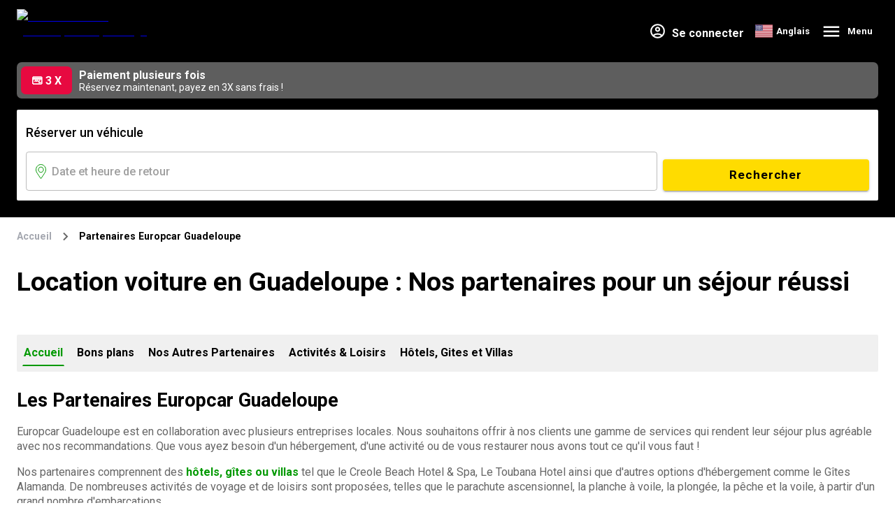

--- FILE ---
content_type: application/javascript; charset=UTF-8
request_url: https://www.europcar-guadeloupe.com/_next/static/chunks/7531.561b754e465dbe62.js
body_size: 204
content:
"use strict";(self.webpackChunk_N_E=self.webpackChunk_N_E||[]).push([[7531],{17531:function(t,e,n){n.r(e),n.d(e,{default:function(){return c}});var r=n(52322);n(2784);var u=n(54638),c=t=>{let{content:e=null,articles:n}=t,c=(0,u.C)("componentArticleList");return(0,r.jsx)(c,{content:e,articles:n})}}}]);

--- FILE ---
content_type: application/javascript; charset=UTF-8
request_url: https://www.europcar-guadeloupe.com/_next/static/chunks/1961.9214409f4e67aa08.js
body_size: 1822
content:
"use strict";(self.webpackChunk_N_E=self.webpackChunk_N_E||[]).push([[1961,2591],{92096:function(e,i,t){t.d(i,{Z:function(){return k}});var r=t(7896),o=t(31461),l=t(2784),n=t(40489),d=t(76224),s=t(65992),a=t(43853),c=t(17377),u=t(47645),x=t(6970);function f(e){return(0,x.ZP)("MuiCard",e)}(0,u.Z)("MuiCard",["root"]);var h=t(52322);let p=["className","raised"],v=e=>{let{classes:i}=e;return(0,d.Z)({root:["root"]},f,i)},m=(0,s.ZP)(c.Z,{name:"MuiCard",slot:"Root",overridesResolver:(e,i)=>i.root})(()=>({overflow:"hidden"}));var k=l.forwardRef(function(e,i){let t=(0,a.Z)({props:e,name:"MuiCard"}),{className:l,raised:d=!1}=t,s=(0,o.Z)(t,p),c=(0,r.Z)({},t,{raised:d}),u=v(c);return(0,h.jsx)(m,(0,r.Z)({className:(0,n.Z)(u.root,l),elevation:d?8:void 0,ref:i,ownerState:c},s))})},42591:function(e,i,t){t.r(i),t.d(i,{default:function(){return j}});var r=t(52322),o=t(43266),l=t(87221),n=t(35585),d=t(92096),s=t(62197),a=t(23119),c=t(86432),u=t(41075),x=t(24862),f=t(39097),h=t.n(f),p=t(5632);t(2784);var v=t(42670),m=t(39879),k=t(82481);let w={title:{fontSize:"16px",fontWeight:700,display:"-webkit-box",WebkitLineClamp:2,WebkitBoxOrient:"vertical",overflow:"hidden",textOverflow:"ellipsis"},seeMoreButton:{fontWeight:700,"&:hover":{textDecoration:"underline",cursor:"pointer"}},titleLink:{textDecoration:"none"}},Z=e=>{let{title:i,image:t,href:o}=e,d=(0,p.useRouter)();return(0,r.jsxs)(x.Z,{display:"flex",onClick:e=>{(0,n.Xl)(e,o,d),(0,l.AN)({eventType:l.Bq.CLICK_ARTICLE,pageName:d.asPath,elementClicked:i})},children:[(0,r.jsx)(h(),{href:o,style:w.titleLink,children:(0,r.jsx)(x.Z,{sx:{borderRadius:1,maxHeight:"75px",maxWidth:"70px",overflow:"hidden"},children:(0,r.jsx)(k.Z,{alt:"article image",src:t,height:75,width:70,quality:80,fit:"fill"})})}),(0,r.jsxs)(x.Z,{sx:{display:"flex",flexDirection:"column",ml:2,py:.5,justifyContent:"space-between"},children:[(0,r.jsx)(h(),{href:o,style:w.titleLink,children:(0,r.jsx)(s.Z,{color:"initial",sx:w.title,component:"h3",children:i})}),(0,r.jsx)(a.Z,{component:h(),href:o,color:"primary",sx:w.seeMoreButton,children:(0,r.jsx)(v.Z,{id:"blogCard.readMore"})})]})]})},b={subTitle:{marginTop:1,fontWeight:700,overflow:"hidden",textOverflow:"ellipsis",wordBreak:"break-word",color:"text.secondary"},title:{marginTop:1,display:"-webkit-box",WebkitLineClamp:2,WebkitBoxOrient:"vertical",overflow:"hidden",textOverflow:"ellipsis",wordBreak:"break-word"},description:{marginTop:1,color:"text.secondary",display:"-webkit-box",WebkitLineClamp:5,WebkitBoxOrient:"vertical",overflow:"hidden",textOverflow:"ellipsis",wordBreak:"break-word"},seeMoreButton:{fontWeight:700,"&:hover":{textDecoration:"underline",cursor:"pointer"}},titleLink:{textDecoration:"none",color:"black"}},g=e=>{let{title:i,description:t,image:c,href:u,parentTitle:f}=e,k=(0,p.useRouter)();return(0,r.jsxs)(x.Z,{flexDirection:"column",display:"flex",position:"relative",sx:{cursor:"pointer",width:"100%"},onClick:e=>{(0,n.Xl)(e,u,k),(0,l.AN)({eventType:l.Bq.CLICK_ARTICLE,pageName:k.asPath,elementClicked:i})},children:[(0,r.jsxs)(d.Z,{elevation:0,sx:{display:"flex",justiyContent:"space-between",flexDirection:"column",height:"100%",marginBottom:"10px"},children:[(0,r.jsx)(m.ZP,{children:(0,r.jsx)(x.Z,{sx:{background:"url(".concat(c).concat((0,o.v)({width:296,height:148}),") no-repeat center / cover"),height:148,width:"100%",borderRadius:"7px"}})}),(0,r.jsx)(s.Z,{sx:b.subTitle,component:"h3",variant:"caption",children:f}),(0,r.jsx)(s.Z,{sx:b.title,component:"h3",variant:"h6",children:(0,r.jsx)(h(),{href:u,style:b.titleLink,children:i})}),t&&(0,r.jsx)(s.Z,{sx:b.description,children:t})]}),(0,r.jsx)(a.Z,{color:"primary",sx:b.seeMoreButton,children:(0,r.jsx)(v.Z,{id:"blogCard.readMore.next"})})]})};var j=e=>{let i=(0,c.Z)(e=>e.breakpoints.down("md"));return(0,r.jsx)(u.ZP,{container:!0,item:!0,sm:12,md:3,children:i?(0,r.jsx)(Z,{...e}):(0,r.jsx)(g,{...e})})}},41961:function(e,i,t){t.r(i),t.d(i,{default:function(){return n}});var r=t(52322),o=t(41075);t(2784);var l=t(42591),n=e=>{var i;let{content:t=null,articles:n}=e,d=(null==t?void 0:null===(i=t.fields)||void 0===i?void 0:i.items)||n.items||[];return(0,r.jsx)(o.ZP,{container:!0,sx:{paddingTop:3,paddingBottom:3},spacing:2,children:!!d.length&&d.filter((e,i,t)=>{var r,o,l,n;let{fields:d,sys:s}=e;return(null==d?void 0:null===(o=d.link)||void 0===o?void 0:null===(r=o.fields)||void 0===r?void 0:r.slug)&&(null==d?void 0:null===(n=d.link)||void 0===n?void 0:null===(l=n.fields)||void 0===l?void 0:l.title)&&i===t.findIndex(e=>e.sys.id===s.id&&e.sys.id===s.id)}).map(e=>{var i,t,o;return e.fields&&(0,r.jsx)(l.default,{title:e.fields.title,description:e.fields.description,image:e.fields.heroImage&&(null===(o=e.fields.heroImage[0])||void 0===o?void 0:null===(t=o.fields)||void 0===t?void 0:null===(i=t.file)||void 0===i?void 0:i.url),updatedAt:e.sys.updatedAt,href:e.fields.link.fields.slug,slider:!0},e.sys.id)})})}}}]);

--- FILE ---
content_type: application/javascript; charset=UTF-8
request_url: https://www.europcar-guadeloupe.com/_next/static/chunks/webpack-705f2626e882cc05.js
body_size: 5148
content:
!function(){"use strict";var e,c,a,d,f,t,b,r,n,o={},u={};function i(e){var c=u[e];if(void 0!==c)return c.exports;var a=u[e]={id:e,loaded:!1,exports:{}},d=!0;try{o[e].call(a.exports,a,a.exports,i),d=!1}finally{d&&delete u[e]}return a.loaded=!0,a.exports}i.m=o,e=[],i.O=function(c,a,d,f){if(a){f=f||0;for(var t=e.length;t>0&&e[t-1][2]>f;t--)e[t]=e[t-1];e[t]=[a,d,f];return}for(var b=1/0,t=0;t<e.length;t++){for(var a=e[t][0],d=e[t][1],f=e[t][2],r=!0,n=0;n<a.length;n++)b>=f&&Object.keys(i.O).every(function(e){return i.O[e](a[n])})?a.splice(n--,1):(r=!1,f<b&&(b=f));if(r){e.splice(t--,1);var o=d();void 0!==o&&(c=o)}}return c},i.n=function(e){var c=e&&e.__esModule?function(){return e.default}:function(){return e};return i.d(c,{a:c}),c},a=Object.getPrototypeOf?function(e){return Object.getPrototypeOf(e)}:function(e){return e.__proto__},i.t=function(e,d){if(1&d&&(e=this(e)),8&d||"object"==typeof e&&e&&(4&d&&e.__esModule||16&d&&"function"==typeof e.then))return e;var f=Object.create(null);i.r(f);var t={};c=c||[null,a({}),a([]),a(a)];for(var b=2&d&&e;"object"==typeof b&&!~c.indexOf(b);b=a(b))Object.getOwnPropertyNames(b).forEach(function(c){t[c]=function(){return e[c]}});return t.default=function(){return e},i.d(f,t),f},i.d=function(e,c){for(var a in c)i.o(c,a)&&!i.o(e,a)&&Object.defineProperty(e,a,{enumerable:!0,get:c[a]})},i.f={},i.e=function(e){return Promise.all(Object.keys(i.f).reduce(function(c,a){return i.f[a](e,c),c},[]))},i.u=function(e){return 5379===e?"static/chunks/5379-8ce1df43b0ba9247.js":5110===e?"static/chunks/5110-bec1c497297b6181.js":9870===e?"static/chunks/9870-68c7d50aee0cbfe4.js":7723===e?"static/chunks/7723-0f8738330868f375.js":6198===e?"static/chunks/6198-7b8c6ae30f048f00.js":6357===e?"static/chunks/6357-b37c60ce3d48943e.js":4032===e?"static/chunks/4032-a10b37505f3f49a3.js":4540===e?"static/chunks/4540-b31cb62148772936.js":4521===e?"static/chunks/4521-7cff434663d0c736.js":1431===e?"static/chunks/1431-20e4bbf6ddba81cf.js":8433===e?"static/chunks/8433-eb40af24bb176bee.js":740===e?"static/chunks/740-1f39679b19d38fbb.js":6815===e?"static/chunks/6815-416a85ac1d0e6088.js":9412===e?"static/chunks/9412-fd7fc44b7bb90ac3.js":373===e?"static/chunks/373-813dc7977a926c6e.js":330===e?"static/chunks/330-031b1c903f915830.js":5095===e?"static/chunks/fe31f82c-3d8f32c264fa26df.js":9585===e?"static/chunks/9585-f3f742b42aac1eb0.js":3834===e?"static/chunks/3834-f7e6c5eb3a08655a.js":195===e?"static/chunks/195-f29d9b93b712b747.js":2286===e?"static/chunks/2286-1b794a397bf3884e.js":9072===e?"static/chunks/9072-d3ccdd9f55308118.js":5001===e?"static/chunks/5001-532bd116a837fbb4.js":149===e?"static/chunks/149-647faaa945800bac.js":"static/chunks/"+(({261:"reactPlayerKaltura",507:"4d38ddf3",2121:"reactPlayerFacebook",2546:"reactPlayerStreamable",3743:"reactPlayerVimeo",4439:"reactPlayerYouTube",4667:"reactPlayerMixcloud",4688:"0c4fd1c2",6011:"reactPlayerFilePlayer",6125:"reactPlayerSoundCloud",6216:"reactPlayerTwitch",7596:"reactPlayerDailyMotion",7664:"reactPlayerPreview",8055:"reactPlayerWistia",8888:"reactPlayerVidyard"})[e]||e)+"."+({79:"5d08c5b6243e2a2b",114:"878ae36128fdd9b9",261:"e700014756e413de",293:"60840e6ae3fa58cc",295:"47cb0e909cec0bf5",299:"6926504a3f3b5d44",306:"39fb371cf08bedf2",317:"1180264ed9a24f99",331:"ada55e8dec3f384f",332:"8cb7f147613f6013",359:"467b6b72fe0123f0",507:"ee9db0b8252586dd",574:"54e956c046737fcd",666:"4f77f6a8a96ee9a2",688:"f272e80fe1561da5",698:"28ccd347975695d4",778:"6f1f4d94b1b98287",786:"db1a41fd93b6f26e",974:"352e7942fccf13dc",1094:"9275b7d6c5ff3690",1108:"744e8d6060eb4544",1188:"c167341105697858",1189:"c01fd94a76c79b9b",1238:"a7965c1b5b0c38c4",1282:"4050e7b0a93f216a",1345:"b82073597a46eb1c",1417:"dbb82dd350359982",1478:"213e363cc21bc2ab",1482:"5cf436601b5b3e55",1604:"9d32ed6f78cc4cf2",1607:"fb0b97958d8aae2a",1655:"cf79d394e8649165",1745:"446e4efa4d36e4e3",1802:"cd3b360ac9538d4d",1854:"abb507f33e83a46f",1872:"3fdb3e7797f7dd61",1907:"38f85879c01f3554",1918:"4768a9f3d45f08d2",1919:"0be39c366cd9ea3d",1943:"57422ab8b78a92ce",1961:"9214409f4e67aa08",1966:"4c05a6ac849edd6f",2023:"b689e7863e1efbb3",2085:"a39f0e86e49b5682",2105:"40e42f3cbc175682",2115:"53f0eb72bee117d0",2121:"495440d212870b75",2134:"5608a55c382a72b1",2262:"413424ec05e11e85",2284:"66409ee69b948002",2296:"54d707de0b4da78f",2343:"97dca1a5f66201b9",2349:"ddaa4122fce36274",2373:"4d574c0d82e43fc9",2437:"ec7378821b895e03",2441:"004d749d8f0a22d4",2546:"e079603752c790be",2551:"a912265fc99c2a28",2579:"d2caf5648c6f7a0f",2591:"362cd99bff6efe22",2641:"5fd918787264ce61",2648:"4cd5fdddeb98d9f0",2701:"eb836a470ee32791",2960:"bc9dc9d4e6f7a3f7",3259:"9ef323ac549b0ae9",3398:"a1b08c12531d2364",3510:"28d78826edf41d93",3512:"9c5358dadb19b24f",3543:"df62f1677ca56ada",3562:"7fb895b59ef03912",3598:"023393b856c125f9",3652:"9ba1fcfdb6dd905b",3674:"b417f0d8afe46f67",3713:"d6d42da44dea070a",3743:"9a1b4db1d6606f39",3806:"91d3d8ab4e5a7e71",3826:"afc86cbfc6cc38fa",3972:"e9a4e6da213e7ee3",4062:"ac202dd03bbb88c6",4099:"1b1d5ed7f8832a71",4168:"7b38fdd26159a4d5",4213:"5b02c4e75137909e",4287:"7515caafb4d575b7",4308:"c282a1859e3a0658",4331:"1fd92725be0cd8a8",4372:"051d9374e24ddc78",4424:"ec7601578998abb7",4439:"da0e3f77246992da",4448:"2b66a0e0533d5684",4502:"9f9737bc9c0089d0",4624:"0ccb5e09c674408e",4630:"9ba7ccb15b118a6a",4667:"ca897536a4bb16e2",4688:"a11ee16162490279",4762:"02ca14217fd41d04",4776:"d8e29d21c2029f86",4800:"9fe450aaa2681198",4899:"6df0bb8f1bf20e2d",4913:"26a299b0cd2c9b54",4917:"625d87d93002c21c",5082:"03be290fd5493e03",5181:"8c14758de4f3f5e8",5235:"893a4e4daf044145",5277:"816bfb26bd3ffe25",5284:"79100b159533d3d0",5435:"a5a75630ecfd2a4b",5465:"d355aeca17efea2c",5516:"091ade505911f56e",5588:"6000c472303ea050",5796:"96cfc4e88d027d89",5921:"18f9dee0d6ff0011",6011:"f4496c78aa33aec8",6112:"e4620fe26e379830",6123:"dfcf0daa365e62a4",6125:"9a20fce742e45b96",6155:"47a988b2b3600921",6216:"840b4c6c4e9de468",6319:"d7178bb97ac332c2",6432:"49236faaa2fa09ae",6505:"e2c92ab5cfe3fc62",6545:"079ba1bdc888c26f",6582:"a027ad602bb0abe2",6676:"c2b4c19e1c2fd877",6680:"b14a3e9cd873bc70",6906:"a02b9c0ae67e7d1c",6932:"bfbb7a9e8a9e1389",6970:"848fd21b0195cdc7",6989:"801e62f9dc63238b",7034:"f215a52ef4d89b98",7065:"300ff6e7c6de6774",7230:"92755187e48152ec",7277:"2070f0e37440a814",7282:"8b2b97e0fe539a03",7297:"a46f15931a67d854",7427:"dda322d76169f09d",7466:"0473144b2964310f",7475:"48918e5ece5d714d",7501:"f66f6a86f25d571a",7531:"561b754e465dbe62",7536:"c0d0cb7d137263a7",7582:"c835530c0b7fa16f",7596:"516e23a874557ada",7626:"76fb81320326fe73",7645:"6967e1b5658b7e79",7664:"2d0040d118246d9b",7853:"61a36c3ec2ded6f7",7917:"91f8c183787e30cb",7943:"97d31f9644f2943e",8014:"b90040bbecd440e2",8055:"c355c79f1ca22c83",8101:"0a168ddd9f37ec2b",8226:"7e1e4678f950cbdb",8230:"39a759f83935b9aa",8338:"067e4676cdc9a10f",8364:"db0ff62980d4bb1e",8387:"7ec101b87756f52d",8438:"e80585db87c9b9cd",8439:"108def83d5a64b0d",8514:"afec26558815d9d5",8558:"718ff64ba5639d49",8791:"9782d74ccfc857d4",8888:"8c96dce9f792a1c4",8981:"86eba5fb425546e5",9011:"e61d7503688a9076",9077:"44a491ae0ef47e16",9165:"9c32ba99c32f7145",9208:"a79f26be0697ff83",9215:"4d9938c41b9cf1e6",9282:"b9115fbf7fabfcc6",9345:"8089a66de74af472",9484:"392ffe6654d36430",9545:"8d04c8c8eeb5a795",9574:"063b2989b48e3a6f",9663:"6f215e256d6961d0",9667:"0732c8e98bf11746",9679:"1f5ffde3cc2ce646",9708:"32c24b1951680df3",9717:"2eb6ff1a6169c907",9804:"ca10c5fd2df8cf61",9822:"da4c1b381f6e9f96",9879:"5e330677680f62f3",9882:"583242f285c884a2",9913:"f6e6afe9233b401b",9935:"66e44f6355d3a791",9944:"8aa3c9090083ddca"})[e]+".js"},i.miniCssF=function(e){return"static/css/e76301c1b78f52f5.css"},i.g=function(){if("object"==typeof globalThis)return globalThis;try{return this||Function("return this")()}catch(e){if("object"==typeof window)return window}}(),i.hmd=function(e){return(e=Object.create(e)).children||(e.children=[]),Object.defineProperty(e,"exports",{enumerable:!0,set:function(){throw Error("ES Modules may not assign module.exports or exports.*, Use ESM export syntax, instead: "+e.id)}}),e},i.o=function(e,c){return Object.prototype.hasOwnProperty.call(e,c)},d={},f="_N_E:",i.l=function(e,c,a,t){if(d[e]){d[e].push(c);return}if(void 0!==a)for(var b,r,n=document.getElementsByTagName("script"),o=0;o<n.length;o++){var u=n[o];if(u.getAttribute("src")==e||u.getAttribute("data-webpack")==f+a){b=u;break}}b||(r=!0,(b=document.createElement("script")).charset="utf-8",b.timeout=120,i.nc&&b.setAttribute("nonce",i.nc),b.setAttribute("data-webpack",f+a),b.src=i.tu(e)),d[e]=[c];var s=function(c,a){b.onerror=b.onload=null,clearTimeout(l);var f=d[e];if(delete d[e],b.parentNode&&b.parentNode.removeChild(b),f&&f.forEach(function(e){return e(a)}),c)return c(a)},l=setTimeout(s.bind(null,void 0,{type:"timeout",target:b}),12e4);b.onerror=s.bind(null,b.onerror),b.onload=s.bind(null,b.onload),r&&document.head.appendChild(b)},i.r=function(e){"undefined"!=typeof Symbol&&Symbol.toStringTag&&Object.defineProperty(e,Symbol.toStringTag,{value:"Module"}),Object.defineProperty(e,"__esModule",{value:!0})},i.nmd=function(e){return e.paths=[],e.children||(e.children=[]),e},i.tt=function(){return void 0===t&&(t={createScriptURL:function(e){return e}},"undefined"!=typeof trustedTypes&&trustedTypes.createPolicy&&(t=trustedTypes.createPolicy("nextjs#bundler",t))),t},i.tu=function(e){return i.tt().createScriptURL(e)},i.p="/_next/",b={2272:0},i.f.j=function(e,c){var a=i.o(b,e)?b[e]:void 0;if(0!==a){if(a)c.push(a[2]);else if(2272!=e){var d=new Promise(function(c,d){a=b[e]=[c,d]});c.push(a[2]=d);var f=i.p+i.u(e),t=Error();i.l(f,function(c){if(i.o(b,e)&&(0!==(a=b[e])&&(b[e]=void 0),a)){var d=c&&("load"===c.type?"missing":c.type),f=c&&c.target&&c.target.src;t.message="Loading chunk "+e+" failed.\n("+d+": "+f+")",t.name="ChunkLoadError",t.type=d,t.request=f,a[1](t)}},"chunk-"+e,e)}else b[e]=0}},i.O.j=function(e){return 0===b[e]},r=function(e,c){var a,d,f=c[0],t=c[1],r=c[2],n=0;if(f.some(function(e){return 0!==b[e]})){for(a in t)i.o(t,a)&&(i.m[a]=t[a]);if(r)var o=r(i)}for(e&&e(c);n<f.length;n++)d=f[n],i.o(b,d)&&b[d]&&b[d][0](),b[d]=0;return i.O(o)},(n=self.webpackChunk_N_E=self.webpackChunk_N_E||[]).forEach(r.bind(null,0)),n.push=r.bind(null,n.push.bind(n))}();

--- FILE ---
content_type: application/javascript; charset=UTF-8
request_url: https://www.europcar-guadeloupe.com/_next/static/chunks/5277.816bfb26bd3ffe25.js
body_size: 839
content:
"use strict";(self.webpackChunk_N_E=self.webpackChunk_N_E||[]).push([[5277],{62320:function(e,t,n){n.d(t,{Z:function(){return h}});var r=n(52322),s=n(5632),i=n(2784),a=n(83451);let c=()=>{let{breadcrumb:e}=(0,a.e)(),[t,n]=(0,i.useState)(e||[]);return e!==t&&n(e),t};var l=n(87221),m=n(54638),o=n(97729),u=n.n(o),d=n(83112);let p=e=>{let{crumbs:t}=e,n=(0,d.Z)(),{host:s}=(0,a.e)(),i={"@context":"https://schema.org","@type":"BreadcrumbList",itemListElement:[{"@type":"ListItem",position:1,name:n.formatMessage({id:"blog.breadcrumb.home"}),item:s},...(t||[]).map((e,t)=>({"@type":"ListItem",position:t+2,name:e.name,item:s+e.targetHref}))]};return(0,r.jsx)(u(),{children:(0,r.jsx)("script",{type:"application/ld+json",dangerouslySetInnerHTML:{__html:JSON.stringify(i)}})})};var h=e=>{let{seo:t}=e,n=(0,m.C)("breadCrumbs"),i=c(),{asPath:a}=(0,s.useRouter)();return(0,r.jsxs)(r.Fragment,{children:[(0,r.jsx)(p,{crumbs:i}),(0,r.jsx)(n,{crumbs:i,sendBreadcrumbsInfo:e=>{(0,l.N9)({pageName:a,elementClicked:e})},seo:t})]})}},88358:function(e,t,n){n.d(t,{Z:function(){return r.Z}});var r=n(11685)},95277:function(e,t,n){n.r(t),n.d(t,{default:function(){return u}});var r=n(52322),s=n(58211),i=n(62320),a=n(86617),c=n(62197),l=n(41075),m=n(24862);n(2784);var o=n(88358),u=e=>{let{sections:t,categories:n,seo:u,homeArticle:d}=e;return(0,r.jsxs)(a.Z,{maxWidth:"lg",children:[(0,r.jsx)(i.Z,{}),(0,r.jsx)(c.Z,{component:"h1",variant:"h3",fontSize:37,margin:"30px 0 44px",lineHeight:"47px",children:u}),(0,r.jsx)(l.ZP,{container:!0,spacing:2,children:(0,r.jsxs)(l.ZP,{item:!0,xs:12,children:[(0,r.jsx)(o.Z,{categories:n,homeArticle:d}),null==t?void 0:t.map(e=>(0,r.jsx)(m.Z,{children:(0,r.jsx)(s.Z,{content:e})},e.sys.id))]})})]})}}}]);

--- FILE ---
content_type: application/javascript; charset=UTF-8
request_url: https://www.europcar-guadeloupe.com/_next/static/chunks/8101.0a168ddd9f37ec2b.js
body_size: 3343
content:
"use strict";(self.webpackChunk_N_E=self.webpackChunk_N_E||[]).push([[8101,8338],{28504:function(e,t,n){var i=n(71600);t.Z=void 0;var l=i(n(68671)),s=n(52322),r=(0,l.default)((0,s.jsx)("path",{d:"M20 11H7.83l5.59-5.59L12 4l-8 8 8 8 1.41-1.41L7.83 13H20v-2z"}),"ArrowBack");t.Z=r},92679:function(e,t,n){var i=n(71600);t.Z=void 0;var l=i(n(68671)),s=n(52322),r=(0,l.default)((0,s.jsx)("path",{d:"M19 6.41 17.59 5 12 10.59 6.41 5 5 6.41 10.59 12 5 17.59 6.41 19 12 13.41 17.59 19 19 17.59 13.41 12z"}),"Close");t.Z=r},29503:function(e,t,n){n.d(t,{$w:function(){return r},GD:function(){return l},Hf:function(){return d},R7:function(){return i},Rt:function(){return s},YB:function(){return o}});let i="/mon-compte",l="/mon-compte/reservations",s="/mon-compte/reservations/:bookingId/edit",r="/mon-compte/reservations/:bookingId",o="/mon-compte/reservations",d="/mon-compte/profil"},88101:function(e,t,n){n.r(t),n.d(t,{classes:function(){return w}});var i=n(52322),l=n(82481),s=n(43733),r=n(36058),o=n(56075),d=n(94387),c=n(28504),a=n(92679),x=n(86432),u=n(62197),p=n(23119),h=n(24862),m=n(41075),f=n(87037),g=n(47746),j=n(39097),v=n.n(j),y=n(5632),Z=n(2784),k=n(48524),b=n(58338);let w={left:{width:"60%",minHeight:"100%",display:{xs:"none",sm:"block"}},secondStepLeft:{minHeight:"100%",width:"50%",backgroundColor:"primary.contrastText",display:{xs:"none",sm:"block"}},right:{width:"40%",minHeight:"100%",backgroundColor:"primary.contrastText"},secondStepRight:{minHeight:"100%",background:"grey.200",width:{xs:"100%",sm:"50%"},backgroundColor:"grey.200"},closeButton:{border:"2px solid transparent","&:hover":{borderColor:"primary.main",borderRadius:"2px !important"}},subLink:{cursor:"pointer","&:hover":{textDecoration:"underline"}},mobileMenu:{width:"100%"},mobileLogo:{width:"110px",height:"38px",padding:"4px 0"},item:{"&:hover":{background:"primary.contrastText",borderRadius:.5},maxWidth:"200px",marginRight:"20px"},boxLeft:{display:"contents",width:"100%",height:"100%",padding:1,marginRight:.5,justifyContent:"flex-end"},boxLocales:{display:"flex",justifyContent:"flex-end",marginBottom:"-24px",marginRight:4,"& p":{fontSize:"20px",fontWeight:"700"}},drawer:{width:"100%",height:"100%",backdropFilter:"blur(3px)"},containerLabelImg:{width:"200px",height:"164px",cursor:"pointer",p:2},containerVehicles:{justifyContent:{xs:"center",md:"flex-start"}}};t.default=e=>{let{links:t,onClose:n,logo:j}=e,[L,S]=(0,Z.useState)(null),C=(0,r.bU)(),z=(0,g.Z)(),R=(0,y.useRouter)(),D=(0,x.Z)(e=>e.breakpoints.down("sm"),{defaultMatches:!0});(0,Z.useEffect)(()=>S(null),[n]);let T=t.filter(e=>{var t,n;return null==e||null===(t=e.fields)||void 0===t||!t.links||!!(null===(n=e.fields)||void 0===n?void 0:n.links.filter(e=>e.fields.slug&&e.fields.title||e.fields.links).length)}),P=e=>{let{href:t,subCategory:i}=e;return(0,o.DR)({eventName:d.Sv.navigation_menu,category:L.fields.title||"",subCategory:i}),R.push(t),n()},I=e=>{(0,o.DR)({eventName:d.Sv.navigation_menu,category:L.fields.title||"",subCategory:e}),n()},B=e=>{if("linkList"===e.sys.contentType.sys.id)return(0,i.jsxs)(h.Z,{children:[e.fields.title&&(0,i.jsx)(m.ZP,{item:!0,pt:1,pb:1,xs:12,children:(0,i.jsx)(u.Z,{color:z.palette.text.primary,fontSize:20,fontWeight:700,children:e.fields.title})}),e.fields.links&&e.fields.links.map(e=>{let{fields:t,sys:n}=e,l="linkExternal"===n.contentType.sys.id;return(null==t?void 0:t.slug)&&(0,i.jsx)(h.Z,{sx:{pt:1,pb:1},children:(0,i.jsx)(p.Z,{component:v(),href:t.slug,locale:!l&&C,target:t.openNewTab?"_blank":null,color:z.palette.text.primary,fontSize:14,fontWeight:400,sx:w.subLink,onClick:()=>I(t.title),children:t.title})},n.id)})]});if("componentContainer"===e.sys.contentType.sys.id){let{fields:t}=e;return(0,i.jsx)(m.ZP,{container:!0,sx:w.containerVehicles,children:t.items.map(e=>{var t,n,s,r,o;let{fields:d,sys:c}=e;return(0,i.jsx)(m.ZP,{item:!0,xs:12,md:6,lg:4,xl:3,sx:w.item,children:(0,i.jsxs)(h.Z,{sx:w.containerLabelImg,onClick:()=>{var e,t;return P({href:null==d?void 0:null===(t=d.link)||void 0===t?void 0:null===(e=t.fields)||void 0===e?void 0:e.slug,subCategory:d.title})},children:[(0,i.jsx)(h.Z,{mb:1,children:(0,i.jsx)(p.Z,{component:v(),href:null==d?void 0:null===(n=d.link)||void 0===n?void 0:null===(t=n.fields)||void 0===t?void 0:t.slug,color:z.palette.text.primary,style:{textDecoration:"none"},children:(0,i.jsx)(u.Z,{sx:{textAlign:"center"},children:d.title})})}),(0,i.jsx)(h.Z,{children:(0,i.jsx)(l.Z,{src:null===(r=d.image)||void 0===r?void 0:null===(s=r.fields.file)||void 0===s?void 0:s.url,alt:null===(o=d.image)||void 0===o?void 0:o.fields.description,width:168,height:112})})]})},c.id)})})}return null};return(0,i.jsxs)(m.ZP,{container:!0,sx:{height:"100%",display:"flex"},children:[!L&&(0,i.jsx)(m.ZP,{item:!0,sx:w.left,onClick:n}),(0,i.jsxs)(m.ZP,{item:!0,sx:[L?w.secondStepLeft:w.right,D&&w.mobileMenu],children:[(0,i.jsx)(h.Z,{sx:{display:"flex",justifyContent:{xs:"space-between",sm:"flex-end"},mx:{xs:1,sm:4},mt:2,mb:8,height:"50px"},children:!L&&(0,i.jsxs)(i.Fragment,{children:[D&&(0,i.jsxs)(i.Fragment,{children:[(0,i.jsx)(h.Z,{}),(0,i.jsx)(h.Z,{mr:"-50px",sx:w.mobileLogo,children:(0,i.jsx)(s.default,{cb:n,logo:j})})]}),(0,i.jsx)(f.Z,{sx:w.closeButton,color:"inherit",onClick:n,size:"large",children:(0,i.jsx)(a.Z,{fontSize:"small"})})]})}),D&&(0,i.jsx)(h.Z,{sx:w.boxLocales,children:(0,i.jsx)(k.Z,{withLabel:!0})}),(0,i.jsx)(h.Z,{sx:w.boxLeft,children:(0,i.jsx)(b.default,{setSecondStep:S,secondStep:L,onClose:n,links:T,flexDirection:"column"})})]}),L&&(0,i.jsxs)(m.ZP,{item:!0,sx:w.secondStepRight,children:[(0,i.jsxs)(h.Z,{sx:{mt:2,display:"flex",justifyContent:{xs:"space-between",sm:"flex-end"},mr:4,ml:4,mb:8,height:"50px"},children:[D&&(0,i.jsxs)(i.Fragment,{children:[(0,i.jsx)(f.Z,{sx:w.closeButton,color:"inherit",onClick:()=>S(null),size:"large",children:(0,i.jsx)(c.Z,{fontSize:"small"})}),(0,i.jsx)(s.default,{logo:j})]}),(0,i.jsx)(f.Z,{sx:w.closeButton,color:"inherit",onClick:n,size:"large",children:(0,i.jsx)(a.Z,{fontSize:"small"})})]}),(0,i.jsx)(h.Z,{sx:{display:"flex",justifyItems:"start"},children:(0,i.jsxs)(m.ZP,{container:!0,children:[L.fields.menuTitle&&(0,i.jsx)(m.ZP,{item:!0,sx:{mx:3,py:2},children:(0,i.jsx)(u.Z,{fontSize:24,fontWeight:700,children:L.fields.menuTitle})}),L.fields.links.map(e=>{let t=B(e);return t?(0,i.jsx)(m.ZP,{item:!0,container:!0,sx:{mx:3},children:t},e.sys.id):null}).filter(e=>!!e)]})})]})]})}},63308:function(e,t,n){n.d(t,{Z:function(){return h}});var i=n(52322),l=n(56075),s=n(94387),r=n(23119),o=n(24862),d=n(47746),c=n(62197),a=n(39097),x=n.n(a);n(2784);var u=e=>{let{color:t="#0E4B8C"}=e;return(0,i.jsx)("svg",{width:"11",height:"16",viewBox:"0 0 11 16",fill:"none",xmlns:"http://www.w3.org/2000/svg",children:(0,i.jsx)("path",{d:"M3.0595 15.061L10.1195 8.00003L3.0595 0.939026L0.9375 3.06103L5.8775 8.00003L0.9375 12.939L3.0595 15.061Z",fill:t})})};let p={bold:{color:"primary.main !important"},link:{cursor:"pointer",userSelect:"none",display:"flex",textAlign:"right"},redirectLink:{fontSize:"20px",fontWeight:700,paddingRight:2,"&:hover":{color:"primary.main"}}};var h=e=>{let{link:t,setSecondStep:n,active:a,setActive:h,onClose:m}=e,f=(0,d.Z)(),g=e=>{(0,l.DR)({eventName:s.Sv.navigation_menu,category:e}),"linkList"===t.sys.contentType.sys.id&&n(t),h()};return(0,i.jsx)(o.Z,{sx:{p:1,display:"flex"},component:"li",children:(0,i.jsx)(o.Z,{component:"span",sx:[p.link,{fontSize:"20px",fontWeight:"bold",p:1},a?p.bold:{}],onClick:()=>g(t.fields.title),children:(e=>{if("linkList"===e){let{fields:e}=t;return(0,i.jsxs)(i.Fragment,{children:[(0,i.jsx)(c.Z,{sx:p.redirectLink,children:null==e?void 0:e.title}),(0,i.jsx)(o.Z,{ml:"-12px",display:"flex",alignItems:"center",children:(0,i.jsx)(u,{color:f.palette.text.primary})})]})}let{fields:n}=t;return(0,i.jsx)(r.Z,{color:"textPrimary",sx:p.redirectLink,style:{textDecoration:"none"},onClick:()=>m(),component:x(),href:null==n?void 0:n.slug,children:null==n?void 0:n.title})})(t.sys.contentType.sys.id)})},t.sys.id)}},58338:function(e,t,n){n.r(t),n.d(t,{default:function(){return L}});var i=n(52322),l=n(15864),s=n(1232),r=n(36219),o=n(25237),d=n.n(o),c=n(5632),a=n(2784);let x=d()(()=>n.e(1655).then(n.bind(n,71655)),{loadableGenerated:{webpack:()=>[71655]}});var u=e=>{let{onClose:t}=e,{isAuthenticated:n}=(0,l.a)(),{push:o}=(0,c.useRouter)(),d=(0,s.T)(),a=async()=>{t(),await o("/"),await d((0,r.Bw)()),d(r.sv.actions.reset())};return n?(0,i.jsx)(x,{handleLogout:a}):null},p=n(24862),h=n(97003),m=n(44029),f=n(29503),g=n(38388),j=n(72841),v=n(23119),y=n(47746),Z=n(42670);let k={redirectLink:{fontSize:"20px",fontWeight:700,paddingRight:2,"&:hover":{color:"primary.main",cursor:"pointer"}}};var b=()=>{let e=(0,y.Z)(),t=(0,h.y)("MY_SPACE"),{isAuthenticated:n}=(0,l.a)(),{updateStep:s}=(0,m.l)(),{push:r,route:o}=(0,c.useRouter)(),[d,x]=(0,a.useState)(!1);return o===f.GD?null:t?(0,i.jsxs)(p.Z,{p:1,display:"flex",component:"li",children:[(0,i.jsx)(g.Z,{sx:{color:"#fff",zIndex:()=>e.zIndex.drawer+1},open:d,children:(0,i.jsx)(j.Z,{color:"primary"})}),(0,i.jsx)(p.Z,{fontSize:"20px",component:"span",fontWeight:"bold",p:1,onClick:()=>{n&&o!==f.GD?(x(!0),r(f.GD)):s("LOGIN_FORM")},children:(0,i.jsx)(v.Z,{sx:k.redirectLink,style:{textDecoration:"none"},"data-testid":"link",children:(0,i.jsx)(Z.Z,{id:"myspace.menu.account"})})})]}):null},w=n(63308),L=e=>{let{links:t,flexDirection:n,onClose:l,setSecondStep:s,secondStep:r}=e,[o,d]=(0,a.useState)(null);return(0,i.jsxs)(p.Z,{alignItems:"flex-end",style:{paddingInlineStart:"0px",listStyleType:"none"},display:"flex",flexDirection:n,component:"ul",children:[(0,i.jsx)(b,{}),t.map((e,t)=>(0,i.jsx)(w.Z,{link:e,active:o===t,setActive:()=>d(t),onClose:l,setSecondStep:s,secondStep:r},e.sys.id)),(0,i.jsx)(u,{onClose:l})]})}}}]);

--- FILE ---
content_type: application/javascript; charset=UTF-8
request_url: https://www.europcar-guadeloupe.com/_next/static/chunks/9913.f6e6afe9233b401b.js
body_size: 904
content:
"use strict";(self.webpackChunk_N_E=self.webpackChunk_N_E||[]).push([[9913],{49913:function(l,n,e){e.r(n),e.d(n,{default:function(){return i}});var o=e(52322);e(2784);var r=e(63457),i=l=>{let{links:n,logo:e,open:i,onClose:t}=l;return(0,o.jsx)(r.Z,{links:n.filter(l=>{var n,e,o;return(null==l?void 0:null===(n=l.fields)||void 0===n?void 0:n.title)&&((null==l?void 0:null===(e=l.fields)||void 0===e?void 0:e.slug)||(null==l?void 0:null===(o=l.fields)||void 0===o?void 0:o.links))}),logo:e,open:i,onClose:t})}},63457:function(l,n,e){e.d(n,{Z:function(){return d}});var o=e(52322),r=e(44029),i=e(74630);e(2784);var t=l=>{let{component:n}=(0,r.l)();return n?(0,o.jsx)(n,{...l}):null};let u={drawer:{width:"100%",height:"100vh",backdropFilter:"blur(3px)"}};var d=l=>{let{links:n,onClose:e,logo:d}=l,{open:s}=(0,r.l)();return(0,o.jsx)(i.ZP,{sx:u.drawer,open:s,onClose:e,anchor:"right",transitionDuration:500,ModalProps:{keepMounted:!0,disablePortal:!0},children:(0,o.jsx)(t,{links:n,logo:d,onClose:e})})}}}]);